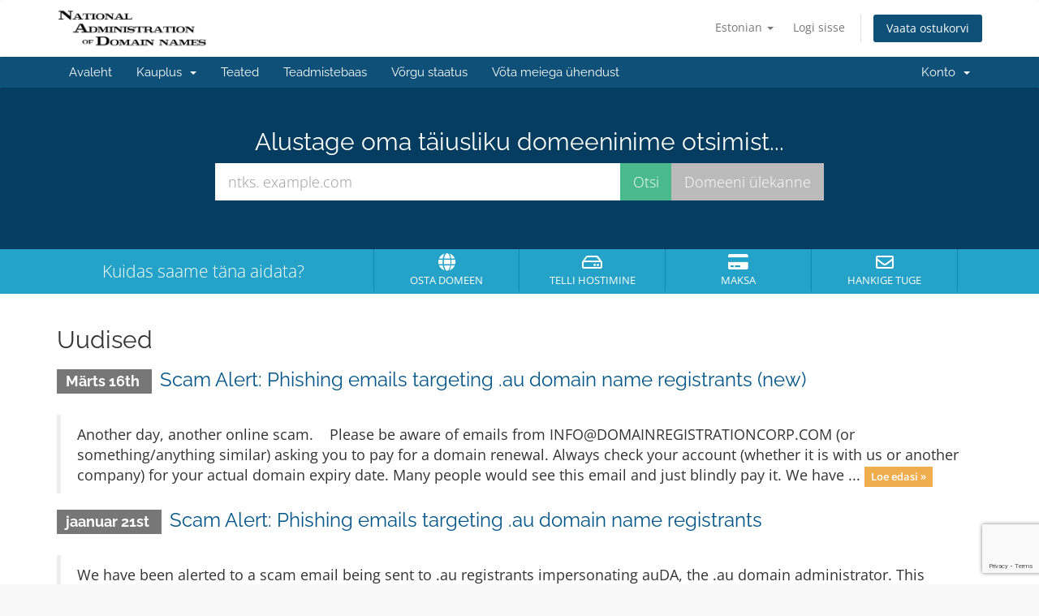

--- FILE ---
content_type: text/html; charset=utf-8
request_url: https://www.google.com/recaptcha/api2/anchor?ar=1&k=6Leokx8qAAAAABjWFW_2pWSvJ7xexX4NRA7bYqKS&co=aHR0cHM6Ly9zaG9wLm5hZC5uZXQuYXU6NDQz&hl=en&v=PoyoqOPhxBO7pBk68S4YbpHZ&size=invisible&anchor-ms=20000&execute-ms=30000&cb=1krjibmstk8q
body_size: 48751
content:
<!DOCTYPE HTML><html dir="ltr" lang="en"><head><meta http-equiv="Content-Type" content="text/html; charset=UTF-8">
<meta http-equiv="X-UA-Compatible" content="IE=edge">
<title>reCAPTCHA</title>
<style type="text/css">
/* cyrillic-ext */
@font-face {
  font-family: 'Roboto';
  font-style: normal;
  font-weight: 400;
  font-stretch: 100%;
  src: url(//fonts.gstatic.com/s/roboto/v48/KFO7CnqEu92Fr1ME7kSn66aGLdTylUAMa3GUBHMdazTgWw.woff2) format('woff2');
  unicode-range: U+0460-052F, U+1C80-1C8A, U+20B4, U+2DE0-2DFF, U+A640-A69F, U+FE2E-FE2F;
}
/* cyrillic */
@font-face {
  font-family: 'Roboto';
  font-style: normal;
  font-weight: 400;
  font-stretch: 100%;
  src: url(//fonts.gstatic.com/s/roboto/v48/KFO7CnqEu92Fr1ME7kSn66aGLdTylUAMa3iUBHMdazTgWw.woff2) format('woff2');
  unicode-range: U+0301, U+0400-045F, U+0490-0491, U+04B0-04B1, U+2116;
}
/* greek-ext */
@font-face {
  font-family: 'Roboto';
  font-style: normal;
  font-weight: 400;
  font-stretch: 100%;
  src: url(//fonts.gstatic.com/s/roboto/v48/KFO7CnqEu92Fr1ME7kSn66aGLdTylUAMa3CUBHMdazTgWw.woff2) format('woff2');
  unicode-range: U+1F00-1FFF;
}
/* greek */
@font-face {
  font-family: 'Roboto';
  font-style: normal;
  font-weight: 400;
  font-stretch: 100%;
  src: url(//fonts.gstatic.com/s/roboto/v48/KFO7CnqEu92Fr1ME7kSn66aGLdTylUAMa3-UBHMdazTgWw.woff2) format('woff2');
  unicode-range: U+0370-0377, U+037A-037F, U+0384-038A, U+038C, U+038E-03A1, U+03A3-03FF;
}
/* math */
@font-face {
  font-family: 'Roboto';
  font-style: normal;
  font-weight: 400;
  font-stretch: 100%;
  src: url(//fonts.gstatic.com/s/roboto/v48/KFO7CnqEu92Fr1ME7kSn66aGLdTylUAMawCUBHMdazTgWw.woff2) format('woff2');
  unicode-range: U+0302-0303, U+0305, U+0307-0308, U+0310, U+0312, U+0315, U+031A, U+0326-0327, U+032C, U+032F-0330, U+0332-0333, U+0338, U+033A, U+0346, U+034D, U+0391-03A1, U+03A3-03A9, U+03B1-03C9, U+03D1, U+03D5-03D6, U+03F0-03F1, U+03F4-03F5, U+2016-2017, U+2034-2038, U+203C, U+2040, U+2043, U+2047, U+2050, U+2057, U+205F, U+2070-2071, U+2074-208E, U+2090-209C, U+20D0-20DC, U+20E1, U+20E5-20EF, U+2100-2112, U+2114-2115, U+2117-2121, U+2123-214F, U+2190, U+2192, U+2194-21AE, U+21B0-21E5, U+21F1-21F2, U+21F4-2211, U+2213-2214, U+2216-22FF, U+2308-230B, U+2310, U+2319, U+231C-2321, U+2336-237A, U+237C, U+2395, U+239B-23B7, U+23D0, U+23DC-23E1, U+2474-2475, U+25AF, U+25B3, U+25B7, U+25BD, U+25C1, U+25CA, U+25CC, U+25FB, U+266D-266F, U+27C0-27FF, U+2900-2AFF, U+2B0E-2B11, U+2B30-2B4C, U+2BFE, U+3030, U+FF5B, U+FF5D, U+1D400-1D7FF, U+1EE00-1EEFF;
}
/* symbols */
@font-face {
  font-family: 'Roboto';
  font-style: normal;
  font-weight: 400;
  font-stretch: 100%;
  src: url(//fonts.gstatic.com/s/roboto/v48/KFO7CnqEu92Fr1ME7kSn66aGLdTylUAMaxKUBHMdazTgWw.woff2) format('woff2');
  unicode-range: U+0001-000C, U+000E-001F, U+007F-009F, U+20DD-20E0, U+20E2-20E4, U+2150-218F, U+2190, U+2192, U+2194-2199, U+21AF, U+21E6-21F0, U+21F3, U+2218-2219, U+2299, U+22C4-22C6, U+2300-243F, U+2440-244A, U+2460-24FF, U+25A0-27BF, U+2800-28FF, U+2921-2922, U+2981, U+29BF, U+29EB, U+2B00-2BFF, U+4DC0-4DFF, U+FFF9-FFFB, U+10140-1018E, U+10190-1019C, U+101A0, U+101D0-101FD, U+102E0-102FB, U+10E60-10E7E, U+1D2C0-1D2D3, U+1D2E0-1D37F, U+1F000-1F0FF, U+1F100-1F1AD, U+1F1E6-1F1FF, U+1F30D-1F30F, U+1F315, U+1F31C, U+1F31E, U+1F320-1F32C, U+1F336, U+1F378, U+1F37D, U+1F382, U+1F393-1F39F, U+1F3A7-1F3A8, U+1F3AC-1F3AF, U+1F3C2, U+1F3C4-1F3C6, U+1F3CA-1F3CE, U+1F3D4-1F3E0, U+1F3ED, U+1F3F1-1F3F3, U+1F3F5-1F3F7, U+1F408, U+1F415, U+1F41F, U+1F426, U+1F43F, U+1F441-1F442, U+1F444, U+1F446-1F449, U+1F44C-1F44E, U+1F453, U+1F46A, U+1F47D, U+1F4A3, U+1F4B0, U+1F4B3, U+1F4B9, U+1F4BB, U+1F4BF, U+1F4C8-1F4CB, U+1F4D6, U+1F4DA, U+1F4DF, U+1F4E3-1F4E6, U+1F4EA-1F4ED, U+1F4F7, U+1F4F9-1F4FB, U+1F4FD-1F4FE, U+1F503, U+1F507-1F50B, U+1F50D, U+1F512-1F513, U+1F53E-1F54A, U+1F54F-1F5FA, U+1F610, U+1F650-1F67F, U+1F687, U+1F68D, U+1F691, U+1F694, U+1F698, U+1F6AD, U+1F6B2, U+1F6B9-1F6BA, U+1F6BC, U+1F6C6-1F6CF, U+1F6D3-1F6D7, U+1F6E0-1F6EA, U+1F6F0-1F6F3, U+1F6F7-1F6FC, U+1F700-1F7FF, U+1F800-1F80B, U+1F810-1F847, U+1F850-1F859, U+1F860-1F887, U+1F890-1F8AD, U+1F8B0-1F8BB, U+1F8C0-1F8C1, U+1F900-1F90B, U+1F93B, U+1F946, U+1F984, U+1F996, U+1F9E9, U+1FA00-1FA6F, U+1FA70-1FA7C, U+1FA80-1FA89, U+1FA8F-1FAC6, U+1FACE-1FADC, U+1FADF-1FAE9, U+1FAF0-1FAF8, U+1FB00-1FBFF;
}
/* vietnamese */
@font-face {
  font-family: 'Roboto';
  font-style: normal;
  font-weight: 400;
  font-stretch: 100%;
  src: url(//fonts.gstatic.com/s/roboto/v48/KFO7CnqEu92Fr1ME7kSn66aGLdTylUAMa3OUBHMdazTgWw.woff2) format('woff2');
  unicode-range: U+0102-0103, U+0110-0111, U+0128-0129, U+0168-0169, U+01A0-01A1, U+01AF-01B0, U+0300-0301, U+0303-0304, U+0308-0309, U+0323, U+0329, U+1EA0-1EF9, U+20AB;
}
/* latin-ext */
@font-face {
  font-family: 'Roboto';
  font-style: normal;
  font-weight: 400;
  font-stretch: 100%;
  src: url(//fonts.gstatic.com/s/roboto/v48/KFO7CnqEu92Fr1ME7kSn66aGLdTylUAMa3KUBHMdazTgWw.woff2) format('woff2');
  unicode-range: U+0100-02BA, U+02BD-02C5, U+02C7-02CC, U+02CE-02D7, U+02DD-02FF, U+0304, U+0308, U+0329, U+1D00-1DBF, U+1E00-1E9F, U+1EF2-1EFF, U+2020, U+20A0-20AB, U+20AD-20C0, U+2113, U+2C60-2C7F, U+A720-A7FF;
}
/* latin */
@font-face {
  font-family: 'Roboto';
  font-style: normal;
  font-weight: 400;
  font-stretch: 100%;
  src: url(//fonts.gstatic.com/s/roboto/v48/KFO7CnqEu92Fr1ME7kSn66aGLdTylUAMa3yUBHMdazQ.woff2) format('woff2');
  unicode-range: U+0000-00FF, U+0131, U+0152-0153, U+02BB-02BC, U+02C6, U+02DA, U+02DC, U+0304, U+0308, U+0329, U+2000-206F, U+20AC, U+2122, U+2191, U+2193, U+2212, U+2215, U+FEFF, U+FFFD;
}
/* cyrillic-ext */
@font-face {
  font-family: 'Roboto';
  font-style: normal;
  font-weight: 500;
  font-stretch: 100%;
  src: url(//fonts.gstatic.com/s/roboto/v48/KFO7CnqEu92Fr1ME7kSn66aGLdTylUAMa3GUBHMdazTgWw.woff2) format('woff2');
  unicode-range: U+0460-052F, U+1C80-1C8A, U+20B4, U+2DE0-2DFF, U+A640-A69F, U+FE2E-FE2F;
}
/* cyrillic */
@font-face {
  font-family: 'Roboto';
  font-style: normal;
  font-weight: 500;
  font-stretch: 100%;
  src: url(//fonts.gstatic.com/s/roboto/v48/KFO7CnqEu92Fr1ME7kSn66aGLdTylUAMa3iUBHMdazTgWw.woff2) format('woff2');
  unicode-range: U+0301, U+0400-045F, U+0490-0491, U+04B0-04B1, U+2116;
}
/* greek-ext */
@font-face {
  font-family: 'Roboto';
  font-style: normal;
  font-weight: 500;
  font-stretch: 100%;
  src: url(//fonts.gstatic.com/s/roboto/v48/KFO7CnqEu92Fr1ME7kSn66aGLdTylUAMa3CUBHMdazTgWw.woff2) format('woff2');
  unicode-range: U+1F00-1FFF;
}
/* greek */
@font-face {
  font-family: 'Roboto';
  font-style: normal;
  font-weight: 500;
  font-stretch: 100%;
  src: url(//fonts.gstatic.com/s/roboto/v48/KFO7CnqEu92Fr1ME7kSn66aGLdTylUAMa3-UBHMdazTgWw.woff2) format('woff2');
  unicode-range: U+0370-0377, U+037A-037F, U+0384-038A, U+038C, U+038E-03A1, U+03A3-03FF;
}
/* math */
@font-face {
  font-family: 'Roboto';
  font-style: normal;
  font-weight: 500;
  font-stretch: 100%;
  src: url(//fonts.gstatic.com/s/roboto/v48/KFO7CnqEu92Fr1ME7kSn66aGLdTylUAMawCUBHMdazTgWw.woff2) format('woff2');
  unicode-range: U+0302-0303, U+0305, U+0307-0308, U+0310, U+0312, U+0315, U+031A, U+0326-0327, U+032C, U+032F-0330, U+0332-0333, U+0338, U+033A, U+0346, U+034D, U+0391-03A1, U+03A3-03A9, U+03B1-03C9, U+03D1, U+03D5-03D6, U+03F0-03F1, U+03F4-03F5, U+2016-2017, U+2034-2038, U+203C, U+2040, U+2043, U+2047, U+2050, U+2057, U+205F, U+2070-2071, U+2074-208E, U+2090-209C, U+20D0-20DC, U+20E1, U+20E5-20EF, U+2100-2112, U+2114-2115, U+2117-2121, U+2123-214F, U+2190, U+2192, U+2194-21AE, U+21B0-21E5, U+21F1-21F2, U+21F4-2211, U+2213-2214, U+2216-22FF, U+2308-230B, U+2310, U+2319, U+231C-2321, U+2336-237A, U+237C, U+2395, U+239B-23B7, U+23D0, U+23DC-23E1, U+2474-2475, U+25AF, U+25B3, U+25B7, U+25BD, U+25C1, U+25CA, U+25CC, U+25FB, U+266D-266F, U+27C0-27FF, U+2900-2AFF, U+2B0E-2B11, U+2B30-2B4C, U+2BFE, U+3030, U+FF5B, U+FF5D, U+1D400-1D7FF, U+1EE00-1EEFF;
}
/* symbols */
@font-face {
  font-family: 'Roboto';
  font-style: normal;
  font-weight: 500;
  font-stretch: 100%;
  src: url(//fonts.gstatic.com/s/roboto/v48/KFO7CnqEu92Fr1ME7kSn66aGLdTylUAMaxKUBHMdazTgWw.woff2) format('woff2');
  unicode-range: U+0001-000C, U+000E-001F, U+007F-009F, U+20DD-20E0, U+20E2-20E4, U+2150-218F, U+2190, U+2192, U+2194-2199, U+21AF, U+21E6-21F0, U+21F3, U+2218-2219, U+2299, U+22C4-22C6, U+2300-243F, U+2440-244A, U+2460-24FF, U+25A0-27BF, U+2800-28FF, U+2921-2922, U+2981, U+29BF, U+29EB, U+2B00-2BFF, U+4DC0-4DFF, U+FFF9-FFFB, U+10140-1018E, U+10190-1019C, U+101A0, U+101D0-101FD, U+102E0-102FB, U+10E60-10E7E, U+1D2C0-1D2D3, U+1D2E0-1D37F, U+1F000-1F0FF, U+1F100-1F1AD, U+1F1E6-1F1FF, U+1F30D-1F30F, U+1F315, U+1F31C, U+1F31E, U+1F320-1F32C, U+1F336, U+1F378, U+1F37D, U+1F382, U+1F393-1F39F, U+1F3A7-1F3A8, U+1F3AC-1F3AF, U+1F3C2, U+1F3C4-1F3C6, U+1F3CA-1F3CE, U+1F3D4-1F3E0, U+1F3ED, U+1F3F1-1F3F3, U+1F3F5-1F3F7, U+1F408, U+1F415, U+1F41F, U+1F426, U+1F43F, U+1F441-1F442, U+1F444, U+1F446-1F449, U+1F44C-1F44E, U+1F453, U+1F46A, U+1F47D, U+1F4A3, U+1F4B0, U+1F4B3, U+1F4B9, U+1F4BB, U+1F4BF, U+1F4C8-1F4CB, U+1F4D6, U+1F4DA, U+1F4DF, U+1F4E3-1F4E6, U+1F4EA-1F4ED, U+1F4F7, U+1F4F9-1F4FB, U+1F4FD-1F4FE, U+1F503, U+1F507-1F50B, U+1F50D, U+1F512-1F513, U+1F53E-1F54A, U+1F54F-1F5FA, U+1F610, U+1F650-1F67F, U+1F687, U+1F68D, U+1F691, U+1F694, U+1F698, U+1F6AD, U+1F6B2, U+1F6B9-1F6BA, U+1F6BC, U+1F6C6-1F6CF, U+1F6D3-1F6D7, U+1F6E0-1F6EA, U+1F6F0-1F6F3, U+1F6F7-1F6FC, U+1F700-1F7FF, U+1F800-1F80B, U+1F810-1F847, U+1F850-1F859, U+1F860-1F887, U+1F890-1F8AD, U+1F8B0-1F8BB, U+1F8C0-1F8C1, U+1F900-1F90B, U+1F93B, U+1F946, U+1F984, U+1F996, U+1F9E9, U+1FA00-1FA6F, U+1FA70-1FA7C, U+1FA80-1FA89, U+1FA8F-1FAC6, U+1FACE-1FADC, U+1FADF-1FAE9, U+1FAF0-1FAF8, U+1FB00-1FBFF;
}
/* vietnamese */
@font-face {
  font-family: 'Roboto';
  font-style: normal;
  font-weight: 500;
  font-stretch: 100%;
  src: url(//fonts.gstatic.com/s/roboto/v48/KFO7CnqEu92Fr1ME7kSn66aGLdTylUAMa3OUBHMdazTgWw.woff2) format('woff2');
  unicode-range: U+0102-0103, U+0110-0111, U+0128-0129, U+0168-0169, U+01A0-01A1, U+01AF-01B0, U+0300-0301, U+0303-0304, U+0308-0309, U+0323, U+0329, U+1EA0-1EF9, U+20AB;
}
/* latin-ext */
@font-face {
  font-family: 'Roboto';
  font-style: normal;
  font-weight: 500;
  font-stretch: 100%;
  src: url(//fonts.gstatic.com/s/roboto/v48/KFO7CnqEu92Fr1ME7kSn66aGLdTylUAMa3KUBHMdazTgWw.woff2) format('woff2');
  unicode-range: U+0100-02BA, U+02BD-02C5, U+02C7-02CC, U+02CE-02D7, U+02DD-02FF, U+0304, U+0308, U+0329, U+1D00-1DBF, U+1E00-1E9F, U+1EF2-1EFF, U+2020, U+20A0-20AB, U+20AD-20C0, U+2113, U+2C60-2C7F, U+A720-A7FF;
}
/* latin */
@font-face {
  font-family: 'Roboto';
  font-style: normal;
  font-weight: 500;
  font-stretch: 100%;
  src: url(//fonts.gstatic.com/s/roboto/v48/KFO7CnqEu92Fr1ME7kSn66aGLdTylUAMa3yUBHMdazQ.woff2) format('woff2');
  unicode-range: U+0000-00FF, U+0131, U+0152-0153, U+02BB-02BC, U+02C6, U+02DA, U+02DC, U+0304, U+0308, U+0329, U+2000-206F, U+20AC, U+2122, U+2191, U+2193, U+2212, U+2215, U+FEFF, U+FFFD;
}
/* cyrillic-ext */
@font-face {
  font-family: 'Roboto';
  font-style: normal;
  font-weight: 900;
  font-stretch: 100%;
  src: url(//fonts.gstatic.com/s/roboto/v48/KFO7CnqEu92Fr1ME7kSn66aGLdTylUAMa3GUBHMdazTgWw.woff2) format('woff2');
  unicode-range: U+0460-052F, U+1C80-1C8A, U+20B4, U+2DE0-2DFF, U+A640-A69F, U+FE2E-FE2F;
}
/* cyrillic */
@font-face {
  font-family: 'Roboto';
  font-style: normal;
  font-weight: 900;
  font-stretch: 100%;
  src: url(//fonts.gstatic.com/s/roboto/v48/KFO7CnqEu92Fr1ME7kSn66aGLdTylUAMa3iUBHMdazTgWw.woff2) format('woff2');
  unicode-range: U+0301, U+0400-045F, U+0490-0491, U+04B0-04B1, U+2116;
}
/* greek-ext */
@font-face {
  font-family: 'Roboto';
  font-style: normal;
  font-weight: 900;
  font-stretch: 100%;
  src: url(//fonts.gstatic.com/s/roboto/v48/KFO7CnqEu92Fr1ME7kSn66aGLdTylUAMa3CUBHMdazTgWw.woff2) format('woff2');
  unicode-range: U+1F00-1FFF;
}
/* greek */
@font-face {
  font-family: 'Roboto';
  font-style: normal;
  font-weight: 900;
  font-stretch: 100%;
  src: url(//fonts.gstatic.com/s/roboto/v48/KFO7CnqEu92Fr1ME7kSn66aGLdTylUAMa3-UBHMdazTgWw.woff2) format('woff2');
  unicode-range: U+0370-0377, U+037A-037F, U+0384-038A, U+038C, U+038E-03A1, U+03A3-03FF;
}
/* math */
@font-face {
  font-family: 'Roboto';
  font-style: normal;
  font-weight: 900;
  font-stretch: 100%;
  src: url(//fonts.gstatic.com/s/roboto/v48/KFO7CnqEu92Fr1ME7kSn66aGLdTylUAMawCUBHMdazTgWw.woff2) format('woff2');
  unicode-range: U+0302-0303, U+0305, U+0307-0308, U+0310, U+0312, U+0315, U+031A, U+0326-0327, U+032C, U+032F-0330, U+0332-0333, U+0338, U+033A, U+0346, U+034D, U+0391-03A1, U+03A3-03A9, U+03B1-03C9, U+03D1, U+03D5-03D6, U+03F0-03F1, U+03F4-03F5, U+2016-2017, U+2034-2038, U+203C, U+2040, U+2043, U+2047, U+2050, U+2057, U+205F, U+2070-2071, U+2074-208E, U+2090-209C, U+20D0-20DC, U+20E1, U+20E5-20EF, U+2100-2112, U+2114-2115, U+2117-2121, U+2123-214F, U+2190, U+2192, U+2194-21AE, U+21B0-21E5, U+21F1-21F2, U+21F4-2211, U+2213-2214, U+2216-22FF, U+2308-230B, U+2310, U+2319, U+231C-2321, U+2336-237A, U+237C, U+2395, U+239B-23B7, U+23D0, U+23DC-23E1, U+2474-2475, U+25AF, U+25B3, U+25B7, U+25BD, U+25C1, U+25CA, U+25CC, U+25FB, U+266D-266F, U+27C0-27FF, U+2900-2AFF, U+2B0E-2B11, U+2B30-2B4C, U+2BFE, U+3030, U+FF5B, U+FF5D, U+1D400-1D7FF, U+1EE00-1EEFF;
}
/* symbols */
@font-face {
  font-family: 'Roboto';
  font-style: normal;
  font-weight: 900;
  font-stretch: 100%;
  src: url(//fonts.gstatic.com/s/roboto/v48/KFO7CnqEu92Fr1ME7kSn66aGLdTylUAMaxKUBHMdazTgWw.woff2) format('woff2');
  unicode-range: U+0001-000C, U+000E-001F, U+007F-009F, U+20DD-20E0, U+20E2-20E4, U+2150-218F, U+2190, U+2192, U+2194-2199, U+21AF, U+21E6-21F0, U+21F3, U+2218-2219, U+2299, U+22C4-22C6, U+2300-243F, U+2440-244A, U+2460-24FF, U+25A0-27BF, U+2800-28FF, U+2921-2922, U+2981, U+29BF, U+29EB, U+2B00-2BFF, U+4DC0-4DFF, U+FFF9-FFFB, U+10140-1018E, U+10190-1019C, U+101A0, U+101D0-101FD, U+102E0-102FB, U+10E60-10E7E, U+1D2C0-1D2D3, U+1D2E0-1D37F, U+1F000-1F0FF, U+1F100-1F1AD, U+1F1E6-1F1FF, U+1F30D-1F30F, U+1F315, U+1F31C, U+1F31E, U+1F320-1F32C, U+1F336, U+1F378, U+1F37D, U+1F382, U+1F393-1F39F, U+1F3A7-1F3A8, U+1F3AC-1F3AF, U+1F3C2, U+1F3C4-1F3C6, U+1F3CA-1F3CE, U+1F3D4-1F3E0, U+1F3ED, U+1F3F1-1F3F3, U+1F3F5-1F3F7, U+1F408, U+1F415, U+1F41F, U+1F426, U+1F43F, U+1F441-1F442, U+1F444, U+1F446-1F449, U+1F44C-1F44E, U+1F453, U+1F46A, U+1F47D, U+1F4A3, U+1F4B0, U+1F4B3, U+1F4B9, U+1F4BB, U+1F4BF, U+1F4C8-1F4CB, U+1F4D6, U+1F4DA, U+1F4DF, U+1F4E3-1F4E6, U+1F4EA-1F4ED, U+1F4F7, U+1F4F9-1F4FB, U+1F4FD-1F4FE, U+1F503, U+1F507-1F50B, U+1F50D, U+1F512-1F513, U+1F53E-1F54A, U+1F54F-1F5FA, U+1F610, U+1F650-1F67F, U+1F687, U+1F68D, U+1F691, U+1F694, U+1F698, U+1F6AD, U+1F6B2, U+1F6B9-1F6BA, U+1F6BC, U+1F6C6-1F6CF, U+1F6D3-1F6D7, U+1F6E0-1F6EA, U+1F6F0-1F6F3, U+1F6F7-1F6FC, U+1F700-1F7FF, U+1F800-1F80B, U+1F810-1F847, U+1F850-1F859, U+1F860-1F887, U+1F890-1F8AD, U+1F8B0-1F8BB, U+1F8C0-1F8C1, U+1F900-1F90B, U+1F93B, U+1F946, U+1F984, U+1F996, U+1F9E9, U+1FA00-1FA6F, U+1FA70-1FA7C, U+1FA80-1FA89, U+1FA8F-1FAC6, U+1FACE-1FADC, U+1FADF-1FAE9, U+1FAF0-1FAF8, U+1FB00-1FBFF;
}
/* vietnamese */
@font-face {
  font-family: 'Roboto';
  font-style: normal;
  font-weight: 900;
  font-stretch: 100%;
  src: url(//fonts.gstatic.com/s/roboto/v48/KFO7CnqEu92Fr1ME7kSn66aGLdTylUAMa3OUBHMdazTgWw.woff2) format('woff2');
  unicode-range: U+0102-0103, U+0110-0111, U+0128-0129, U+0168-0169, U+01A0-01A1, U+01AF-01B0, U+0300-0301, U+0303-0304, U+0308-0309, U+0323, U+0329, U+1EA0-1EF9, U+20AB;
}
/* latin-ext */
@font-face {
  font-family: 'Roboto';
  font-style: normal;
  font-weight: 900;
  font-stretch: 100%;
  src: url(//fonts.gstatic.com/s/roboto/v48/KFO7CnqEu92Fr1ME7kSn66aGLdTylUAMa3KUBHMdazTgWw.woff2) format('woff2');
  unicode-range: U+0100-02BA, U+02BD-02C5, U+02C7-02CC, U+02CE-02D7, U+02DD-02FF, U+0304, U+0308, U+0329, U+1D00-1DBF, U+1E00-1E9F, U+1EF2-1EFF, U+2020, U+20A0-20AB, U+20AD-20C0, U+2113, U+2C60-2C7F, U+A720-A7FF;
}
/* latin */
@font-face {
  font-family: 'Roboto';
  font-style: normal;
  font-weight: 900;
  font-stretch: 100%;
  src: url(//fonts.gstatic.com/s/roboto/v48/KFO7CnqEu92Fr1ME7kSn66aGLdTylUAMa3yUBHMdazQ.woff2) format('woff2');
  unicode-range: U+0000-00FF, U+0131, U+0152-0153, U+02BB-02BC, U+02C6, U+02DA, U+02DC, U+0304, U+0308, U+0329, U+2000-206F, U+20AC, U+2122, U+2191, U+2193, U+2212, U+2215, U+FEFF, U+FFFD;
}

</style>
<link rel="stylesheet" type="text/css" href="https://www.gstatic.com/recaptcha/releases/PoyoqOPhxBO7pBk68S4YbpHZ/styles__ltr.css">
<script nonce="BuUSXpVW_YxzbnrNwUDciA" type="text/javascript">window['__recaptcha_api'] = 'https://www.google.com/recaptcha/api2/';</script>
<script type="text/javascript" src="https://www.gstatic.com/recaptcha/releases/PoyoqOPhxBO7pBk68S4YbpHZ/recaptcha__en.js" nonce="BuUSXpVW_YxzbnrNwUDciA">
      
    </script></head>
<body><div id="rc-anchor-alert" class="rc-anchor-alert"></div>
<input type="hidden" id="recaptcha-token" value="[base64]">
<script type="text/javascript" nonce="BuUSXpVW_YxzbnrNwUDciA">
      recaptcha.anchor.Main.init("[\x22ainput\x22,[\x22bgdata\x22,\x22\x22,\[base64]/[base64]/[base64]/[base64]/[base64]/UltsKytdPUU6KEU8MjA0OD9SW2wrK109RT4+NnwxOTI6KChFJjY0NTEyKT09NTUyOTYmJk0rMTxjLmxlbmd0aCYmKGMuY2hhckNvZGVBdChNKzEpJjY0NTEyKT09NTYzMjA/[base64]/[base64]/[base64]/[base64]/[base64]/[base64]/[base64]\x22,\[base64]\\u003d\x22,\x22E8K0Z8Kjw4MRbcOmw6TDp8OCw7xwcsKqw4XDoix4TMK+wr7Cil7ClsKkSXNxecOBIsKPw5VrCsKqwpQzUVkWw6sjwqEfw5/ChTnDssKHOFImwpUTw4o7wpgRw69LJsKkRMKaVcORwqsgw4o3woTDun96wrNlw6nCuB/CqCYLbj9+w4t7GsKVwrDCtsOewo7DrsKGw6snwoxKw4xuw4EIw6bCkFTCpMKUNsK+Wmd/e8Kkwph/T8OcPBpWaMO2cQvCsygUwq92dMK9JFzClTfCosKeH8O/w6/Di1LDqiHDvBNnOsOXw6LCnUliRkPCkMKLDMK7w68mw4Fhw7HCrMKeDnQ7N3l6B8KIRsOSLMOSV8OybQl/Ag5AwpkLHcKUfcKHTsO+wovDl8ONw680wqvCgBYiw4gNw5vCjcKKa8KjDE8PwpbCpRQ+e1FMXBwgw4tnasO3w4HDlAPDhFnCtlE4IcO9NcKRw6nDmcKnRh7Dt8KuQnXDjMOrBMOHPQovN8Oowp7DssK9wrDCoGDDv8OaE8KXw6rDjcKdf8KMK8K4w7VeGX0Gw4DCp0/[base64]/wpTCuVUAw6tSccOSwpw+wrA0WRhlwpYdFAkfAxbCmsO1w5A/w6/CjlRvLMK6acK6wqlVDiHCqSYMw4QBBcOnwopHBE/DhcOPwoEud2ArwrvCv2wpB3MHwqBqWMK3S8OcCFZFSMODDTzDjEjCsSckIx5FW8O9w6zCtUdlw4w4CnkQwr13X0HCvAXCosO0dFFjUsOQDcOywqkiwqbCmsKuZGBfw6jCnFx8wpMdKMOoTAwwYwg6UcKkw6/[base64]/[base64]/w45qVMOuUgR4VMOqSMO5w4nDugfCkkMkAjXCusK2ECFvYW1Uw7nCl8OkOMO2w6I+w5sjEntTb8KFGcK2w5XDn8KIBcKEwociwpjDj3nDjsOcw67DnmZIw6cFw6rDgMKjKDFRP8ORPMKWfsOpwqdOw4d+Ag/DplsYAcK1wos5wrXDkivDvFbDuB/Dp8O9wrHCvMOGex9qecOnw7/DrcKtw6fChsOHLCbCj2HDqcOHTsOSw7RXwofCscO5wotlw6h2Vxczw5TDjcOKDsKUw7VwwrrDoU/ClznCk8OOw5TDjsOzUcKnwrobwpjCk8K6wr8xwp7DjgPDii3DhnQ+wpHChkTCnBozfMOzWcKiw797w6vDtMOWFcKEBldYdcOhw7zCqcOGw7LDh8K3w6jCqcOHF8K/YxHCoFTDp8OYwpLCosKmw7/[base64]/[base64]/DkcOlwpdQwptYDMK0DGbCl8KrwpHDhBwkEXHDtsOGw75fA3TCl8OIwp9bw47DnMOYV2pbbsKZw6tdwpnDocOYCsKow5XCssKzw45uYVNDwrTCqgXCqMKywofCp8KIFsOewofCoRlMw7LClWEmwqHCm1w/wo8owqfDoFMdwp0fw7PCosOtdRvDqWjCvgPCgyshw5TDjWfDrj7Dq2/[base64]/DncOUwpXCoiTDlGLCj8KAw5/DjMKhw5DCkwA3UMOnTsKlHTLDtCDDoWPDjsOFRTrCuzxKwqFLw6fCocKzKWVhwqYaw6/Cmz3DnX/Dt03DlsO5bV3CiGtuEn0Fw5Jnw6TCu8OhVSp4w61lWmx4TGs9JzjDrsK6wrnDlkDDiUYXbx1Zw7bDpi/DuV/Cp8KfFwHDkMKmYhvCgMKjNjcdIDErWXxeZ1DDhRgMwqlawq8LTsOSdMK3wrHDmStiMsKDREvDtcKKwp3CmcOpwqbCgcOuw7XDmwHDvcKtPsK4w7VBw7/CoTDDkE/DlA0Gw4FxEsOjKF/DoMKJw4BlXcKNNGnCkiwgw5nDhcOBZcKvwq9yJsOswqcMQMKcwrI6B8KoYMO/YB8wwr/DunjDh8O2AsKVwrDCisOkwo5Nw4PClTXDnMOlw6TCtQXDmsKSw6kzwpnDpR5Bw7sgDmDDn8KHwqLCvh0BeMOqW8KILB5xHEPDlcK7w5/CgcKwwoFSwo/[base64]/[base64]/wrt/Xz05wqjDtXLDtMKNYsKowobDtlXCh8OOw7PDimkOw4TDk2/DpMO/[base64]/CrMKTFnLDssOLwrB5OHnCnyp2wqnDgg3CgcORDMOCXcODWcOoAj/Dv0EMF8K2NMO6wprDglZZL8OBwqJGEx3Cs8O1wqjDhMOsMHV0wqLCiBXDtjsXw5Muw4lhwpfCnx8Ww4Edwopvw5TCh8Kiwr1oOSZINlcWJWXDpFbCisOJw7N9w7QSVsOdw5NbG2NQw5NZwo/ChMKkw4dKAmPCvMKoNcObMMKAw6TCh8KqK0XDr34tMsKjPcOiwoTCmCRzJCZ5LcOdf8O+HsKWwps1wrbCnMK/[base64]/wp3CvEfCtwLDusOWw6ocahwew5I+LMKGbMOaw4/Clk/DoCTDjAjCjcKvw7XDhcOJcMKpD8Ksw6J+wo1FHydoOMOMSsO3w4gxcVM/OA0Pd8KIFHljDjXDmcKXwos7wpEfDRjDhsOHXMO/JMKnw4LDjcKyESREw4HCmSsPwr9vA8ObUMKDwqfCiGDCsMO0WcK6wq4Aay/DvcKCw4htw4wyw4zCt8O5aMKbSgVfG8Kjw4PDvsOfwrADeMO9w6HCkMKkanMac8Kew5gzwoYPUcOBw4UEw48UX8Onw4IDwqg/PMOdwq0bwoHDtyLDkXnCo8KSw68SwqfClQjCjlJsacKTw7ViwqHCrsKzw4TCoWvDi8KDw4NcQjHCs8Ovw7jCn3/[base64]/DilwsdSsmHUvCukJaKMKOwoUFw44rwopSw7HDr8ONw452C3YQM8KIw7RjScKVYcO5BjLDqGUlwo7Cvn/DvcOoXFHDr8K6wpvCtHAXwqzCq8Kla8OHwqXDuW4HHCnCpsOPw4bClcKsNTEJOjEzNsO0wrDDtMKpwqHClhDDgXbDtMKww7rCo1BEScKuIcOWWFB2b8O5w7thwpg5ZE/Dk8O4cj1SEcKYwrDCqThkw5MvIiUkGE/Ctz/CuMKlw5HDicOhHhHCksKgw6fDrMKPHw5pBEHCkMOrYV7CrBpMw6NTw7F/[base64]/[base64]/Cn8O8w5DDr8K5TsOGccKCd1Bqw5R0wpLChlImYcKdDn3DikjDn8K3MWHDuMOWAMO+IQllLcKyJcKOFSXChSdkw64rwqIBGMOkw4XCrsOAwonCr8OLwo8iwptkwoTCpj/Cm8KYwqvCiAPDo8OOw4gOJsKwPRHDksKNLMKaNcKvwpzCvT7CicKnZMKNWWclw7fDscKXw5EGGMKXw6XCpwrDksKwFcK/w7ZKw4/CgcOawrnCuy8bw4kkw6bDgMOqIMKww43CocK/[base64]/CnMODbMO+wrnDogXDqsKCwrNkPcKgwq7Do8OJfz5Da8KvwrzCtyIkPnIuw4PCkcKWw4FPIm/CucKewrrDvsKMwrXDmSkWw587w4PDgUzCr8OVZnxYP2wbw6JcW8K6wohWenPCsMKZw5jDnEEuQcKsIsOcw7gEw78tJcK2EATDoAYMO8Okw4lCw5c3Xn54wqQTdg/ClTHDmsKvwoVOEsK/LkbDpcOnw7TCvBnCksOVw5nCvMORc8O/P2rCucKhw7/CmiAEZ23DrE/[base64]/DtDHDm2gpWB1owrTClgvDhcKBw4gjw7pYXD1Ww7g6H018MsODw7kqw5EDw4NEwofDisK5w73Dhj7DhgPDksKJN0FQZl7CpMOUw6XClnjDvhNdey3Ds8O+RsO3wrJlQ8KCw4XDn8K6NsKuX8OawrIgw4FDw7dKwrLCsVfCu2g/ZsK0w7B6w588LFllwoM9wqjDoMO+w7LDnFlsW8KDw5/Cv1ZOwprDu8OSVMOIVSXCqTfDiTbCpsKNVlrDusO0bcOmw4NADTQZQjTDjMOAbxvDkn4YLANdK0nCjm7DvsOxPcO8PcKoC3nDvjDCiTrDrndpwo0FfMOjQcO7wrzCrEk8DVzCvMKoKAdww4RWwq4Cw5swESwDwr4JaVHCoA/CikRPwqbDoMOWw4B2w77Ds8OhYl8casK0b8OQwq92T8OIw5Z6KnEcw4rCujEmaMO1QsKBFMOiwq0qf8KCw77Cp3QMPhdRCMKmIMKPw7NTOA3DiwoFMsOjwrjDuGzDlD8hwoLDlRnDjMK0w6jDnzIgXnsITsOYwrkgLsKLwq/DlsKdwpjDjRU5w5V2eVdfB8OBw7vCnXN3U8K/[base64]/Ct8KCTcKpGHdwb1kWCcKAwrDDqlLCpcO4AsOVw6rCuzfCkcO/wrg9w4MJw7omOsKOdQ/[base64]/[base64]/CncKVw6pDRk7Cu2rDkFfDoMOvNsOZdsKow59gGMKYOMKWw5odw7/DlAx8w7YFDcKFw4PDh8O6fcOZP8OHWRDDoMK7WMOqw5VPwopNNU86asOsw5PCpWXDlk/DkE3DssOJwqd0w7JGwoDCqSJqDl8Jw6dPdRbCtgUbRSLChhTCj3FKHz4IBErCsMOFJ8OHb8OUw4PCsg7DnMKZBMO3w7BKe8OjbVDCv8K7CmZgNcOaD0nDvsO7XTnCj8Kaw7LDhcOOX8KvKcKOcVBhXhjDs8KtHj/CgcKRw4fCqsOyRmTCjzwQBsKrMx/Cv8Kow7xzJMKrw4k/BsOFO8Ovw4bCocK/w7PCpMOnw40LS8KWwq8UEwYYwp7CksO1NjhpVCM0woA/[base64]/[base64]/[base64]/CtcKmw63CjkbDoSo2b197EsKtwqRawoLDpsOpwpTDvlnChVcLwpBHfsKEwqLDncKLw4rCrBcawq1FO8KywrHCg8OqTHxiwrskM8K2S8Kaw7EmbSXDmEZOw7LClsKEI24Ob2PCkMKRFMOKwpLDlMK3CsKcw4kxF8OlejLCql3DssKNbsOew5PCnsKlwqNpRBcOw6VTaC/DjcOqwr9cIzHDkSrCssKkwok7WCkdw7nCux54wqQwPzbDp8OFw53CvkhPw6E8woDCozfDll1gw6XDoBzDhMKbw6QjSMKww7/[base64]/BCbCigRqdWjDs8OYw6/[base64]/CgsO3SsK3CsOYw6Q2wp7ChWN6w5vDkMOjVsObDCjDjsKLwodnS1LCmsKNRUxzw7c4XMOnwqQNw4rCv1rCqwLDn0TDsMOkPMK5w7/DjAPDksOLwpDDt04/FcK0KMKFw6XDnUXDu8KHVMKcw7PCosKQDn4OwrnCpHfCrxTDnUxJTMOkU1tIIsK4w7fClsK/e2DCix3DmgbCgMKSw51cwrQSfMOSw7TDncONw5t7wpx1LcOuKwJIwqUuUmzCksOOdMOLwonClEYqRh/DjgTDrcKJw77Dp8OiwofDjQQNw7bDtELCtcOKw7E3wqXCrF1VV8KAFMK5w6fCusK+MA7CtjRmw4TCoMOTwqJbw53CkkvDpMKGZAQ4BDQGURUyRsK2w4/[base64]/[base64]/[base64]/DnsOiG1hpw7pOw4jDkcKPbV7CgsOXNg0uZcKney/DnxjDjsOETmDCqhluE8K5wo/CrcKWU8KRw6rCmgYQwr1LwpFPKyHClMOFMcKswqxfFRVsPS85O8KLJntwbAHCpwkJHxEgwonCsjDCqcOEw5PDhMKVw7UvPTnCosKPw5gfaiDDkcKZfjhtw4ooJ35fCsKzw77DjcKlw6cUw6kBSw/CiH51CsOcw75bYsKqw6k+wrc1TMOOwqAxMQElw5NMQ8KPw6xEwr7CiMKHElDCu8Koags9wrd4w60cX3LDqMKIA0XDmVslUhdtYVclw5FfSGDDnivDm8KXUQBFAsKULMKsw6MkUlPDqSzDtkJqwrByTiTCgsOMwprDp2/DjMO6TMK9w4gzTWZmDjfCiWBUwqfCucOnWgDCo8KVaRolGMOOw5DCt8KSw63Cv03CtMOicwzCgMKcw4VOwoHCoRLCkMOzLsOmw5RkJmwZwo3CgT1gVjLDkSoASiUww64xw6rDg8OEw50LEg4YNi4/woPDgljCjVk6KMKJUwHDr8OMQxTDjCLDqMKrYht2RcKaw5LDoF0owrLCusOyd8OGw5/CvsO/wrlow7PDocKwYBLCvgBywrTDpMOJw68cYCrDpcOxVcKgw4MwPcOSw6vCqcOpw5zCh8OABMOJwrjDjMKHYC46SiplI3MUwosXSRJFXmZuIMKyMMOmZm/DlcONJSM9wq3DjjvDo8KMIcObUsK7wp3DrDggVX5iw65mIMOQw40uC8Oyw4vDsXHDrSIwwq/[base64]/wrDChWPDsDU7wqDCqiV9woDCv3HDi8OEP8OdXCp3X8O5fxxCwrjCr8OPw7xdQMKcU2zCkDvCjgbCncKpOSN+SsKsw6bCogPCnsO/wo/[base64]/wp3Ci8Kfwo/CimHCpjBDwqRNw4RAdw3Cig/CgF0ATcOnw60DBWXCksOqOsKBEsKLGsKVJsOSw6/DukTCgXnDvWlgOcKrdcOEOcKmw5R1Pzx+w7RYRGZMXcKgUg8VasKqL1tHw5LCswkgNjYRA8OgwrFBalrCnMODMMO2wo7DsjsoYcOuw7wZe8KmHUdLw4dUdGrCnMOmU8OVw6/[base64]/DkGLCksOhwqnCvMKrwpN9w6E0BhfDvB9HwqRAw5swNCDClXMqC8OkFw85WHjDkMKbw6vDp0/CsMOkwqBDRcKLf8KSwpQuwq7DtMKYVcOUw75Ww6pFwot5f1LDmA18wpMQw7E5wp7DpMOGEMK/wq/DlDV+w54Rf8KhSXfCtU5Tw4d3e0N2wovDt21CRsO6NcOZeMKBN8KnUkXCtlfDisObJcKuJBPCoUvDmsKxSMOOw7pRb8OcU8KIw7vCg8O9wpA0VMOAwr3DqA7CnMO+wpTDiMOoNFE4ChnDmW7DjS8BI8KuGBHDhMKAw7A3HgIHwpXCiMKkeSjCmHpewq/CtixGUsKcLcOaw6hgwptNU1Mvw5TCkwXDlMOGAHY3Iz4+fDzCosOvBGXChg3CjBgnesOswojCtsKWJkdiwoocw7zCmzIfJFjChhYAwod0wrN/VlQ+NcO7wrbCqcKOwoREw7vDtsKEMy3CosK/[base64]/K8KDTMOLQCDCnnzDpsKnwpLDqXI1w4pEworCu8K9w7R0wo/[base64]/CpMK2w5zCv2tRwpDDgsOHOMOTRsO0PsO9HcOkw4phwpjCm8Ogw6zCosOZw4TDusOlcsKvw5kiw4xSIcKSw642wrvDiQMyeFUOw41wwqVzBwR2RMOEwovCjcKgw6/[base64]/cXzDqcOKKzdiBMK3VBs/woVzf2HDt8KLBcK6XSjDgnfDqVAEFsO7wqEfcFAtMXrDmsOEHDXCv8OLwqRDCcKgwo/DvcOxSMOVbcK/wo3CocK9wrrCmRBww5HCkMKUfMKRcsKEXcKTCE/Cl3XDrMOuC8OtASUlwq58wq7CvHbDpDAJKMOvS1PCnQJcwoYiOx7DrAbCpE/Cg0PDgMOYw5LDp8K5wpPCuAzCjnbDlsOjwoJCeMKUw5s3w7XCk2dOwo56JS/DsHbDrcKlwoUlJkjCr3rDm8K7Q2jDmEtaA1k7w40oI8Kbw6/CjsK6esKiMWtGRiwAw4UTwqfCuMK4A1Q6AMKFw6VIwrJFQDsjPV/DicKLRC0ZWyzDoMOTwp/Dn13CmcKicQJ1Wi3Dq8OcdgPDpMKtwpPDoQbCsnMoYsKQw6BNw6TDnTkOwqrDj3Z/D8Olwooiw4F4wrVfKsKTdcOfMsOufcOkwpIjwqcxw6ElR8OdFMO7CcOTw6bCq8Kgw5nDkDpRw4XDnmsvRcOETcKHNMKcbcODMxhLQcOnw4rDh8OOwoPCv8K+Pm1iS8OUbmJ2wrnDpMKBwq3CgMKEJcO6Ch96YSQMU09yWcKZTsK9w4PCssKEwqYSwpDCiMK+w5A/[base64]/woHCocO0JcKiChLDpUnCtcOvwoHCjA5iwqPDsGjDn3MwFijDgWpmXhvDrMOOIcOFw4VQw7MHw6BFRzdeKEnCscKKwqnClG5bw7bCigbDnhvDkcKuw5owB1kyeMK/w7nDnsK3bsOBw7xrwrEiw6peJMKuwpl9w7NEwoNbLsOTFjldAsKywoAfwqHDqcKYwp4Iw5TDrCTCtwfCtMOhKVNEA8OJQcK1FEs/w6ZVw5dVw7YXwoktw6TCmw/[base64]/DiEoANsKrwrg9wq0hEHfCgFZAbHoeHzLDtXliTAXDtgDDsFtEw4LDs2lew5XCssOICXVTwo7DuMK2w4YSw7Ziw6dWU8O3wr/CmjfDikPCuk5Aw6rDoV3Dh8K8w4EPwqkoQsKBwr7Cj8Omwohtw4UBwoXDtT3CpzZtbDbCl8Opw7/CkMKYGsOZw73Dnn7DhMK0QMKOHkkNw6DCh8OyMXMDbMKsXBg8wrEKw7klw4EYCcOfMV7DssK6w6RQFcKnYj0jw6k8wrfDvAZhZcOWNWbCl8KTHHrCl8OjKDl2w6JvwrlPIMKxwqnCjsO4EsOCcjYnw5rDtsO3w4ggFMKhwpE4w6/DjiVyXMOEfT/DjsOuazzDjXXCoEvCqsK0wp/[base64]/DtU4/wpFtwoVqw4scw5pwwogpTy/DtSzDisKQHz9NYxjCmMKUw6oUNWXDrsOASAnDqjzDg8KtcMK2DcK3W8O0w6lFw7jCoW7CqEjDhjUhw7TCrcKxUgVfw6twZ8OUVcOCw6dRPsOvPEpAQXBYwrQuFyfCkinCvsOuZ03Do8OfwpHDhcKBdCcxw7vCocOyw5PDql/CultTaDBRfcO3LcKgcsOtQsK/w4c9wpzCk8KucMKSQh3DiyYNwqwEf8K1woTDusKcwo8gwpYBEGzCvGHCjD7Du1jCnhtswrYJG2Y2PmI4w7UVXMOSwqnDq1zDpMOzDn7DpA3CpxbCvmlYcB4HQjJxw4N8DsKndMOrw58Fc3HCo8O1w7zDjx/[base64]/w6p8e3JlASrChcOSZMOsc8K1UsOQw6Unw6chw5rCicK9w5QTPEDCv8K6w70wG0rDi8OBw4LCl8OYwqhDwoJKVnjDlRfCjxXChcOBw7fCoAkEMsKQwp/DoEBKBhvCuBYBwo1mLMKEfFN/VW/DiUZHw5QHwr/DoBLDvXVXwotQAFPCti3CsMKWw6poeH/[base64]/DkwwoOMO/wrDDrsOzwqwRS8KTMMKJw7VOw4ocEsKbwozDsAbCoxDCtsOaZi/CmcKTNcKbwoLCqCg4PHnDnALCl8Ohw6hiGsO7PcOtwrFFwoZ/NFfCtMOAB8OccStIwqfDk1Afw5JCfl7DmRxew6xTwrVbw6VWShzCkXXDtsKxw7XDp8Ohw7DCmBvCtsOFwrwew7Njw4R2JsOna8KUesKsXQvCscOiw5/DpADCsMKvwqQvw5XCqHDDtcKhwqPDvcOWwpvCmsO9T8KtG8OfPWIEwpwqw7R4CBXCqWzCnX3Cg8O8w5wITMOhWX44wqQ2JsKYNCAEw7rCh8KgwqPCuMK8w4QrYcOfwqLDqSjDvsONeMOMGjLDucOwUT7CpcKgw5ZBwrXCtsO/wpITGhLCjcKbcBxrwoPCuSgfw5zDrSEGaS4Fw6Nrwp5yMMOkWH/CqlHDocOdw4rCnxkTwqfCm8K3w63DocOfYMOhBl/DisKwwrLCpcOqw6AWwpHCoy0tdW9PwoHDusK8IloxKMK/wqdnLWHDs8O2EBDDt2BVwpMgwoI4w59ODikbw4nDk8KTSxbDvRQPwoHCvSpzVsOPw5XCh8Kow4RXw4lsXsOvNmjCoRjDqkMfPsKqwqkkw47DpQBaw4RVEsKDw4zCqMKhIgTDmC5BwpjCtEVow65obFLDkSjChsK8w57CnGfDnDfDtxRdZMOnwrzCrMKxw4/DnxkWw6jDtcOCUX/DiMOhw6DCsMKHC0sIw5HDiCImGlspw4DDnsKUwqbDtkZUClDDjV/DqcKfG8KlMXxiw7DDpcOnUMKywqhIw6hvw5HDk0/DoFtMYlzDlsKwJsKQw7wOwojCtnbDvQQkw4jDpiPCisO6FgEDNgkZNU7DkyJkwp7CkzbDrMO8w5XDuxzChMO2fcKRwrbCicOSIcOJKzPDriUvecOfb3nDqsOOY8KxDMKRw43CjsOKwrcWwoHDv0DCiDwqJi5OLl3Dl37CvsKJXcOiwrzCu8KYwqjDl8Odw59ZCm8/EkcJXnVeRsO4worDmlPDqVoWwoFJw7DChsK/w54Qw5HCi8KvTlM5w45UMsKqQiDCpcOuWcOkOisIw4vChlHDucKAZVsZJ8KXwqbDuRMtwpzDmsO9wp5Nw77CtltdD8KJFcO0GHzCl8KJdVMCwrAUIsKqGkHDpyZ/wr0tw7drwocBGRnDrx7DkHrDlXnCh0nDucO7UHtLZxMEwonDiDkqw47ClsO+w74zw5rCucK8ehRew6dQwoQMZcKpGCfDlxjDs8OnOF5MGVTDqcK3YQfCjXQHw6Eow6UBBCIyO2/CscKmZHLDrcK6ScKVUsO6wrNjLcKBUAQSw4zDoVPCijIZw6M/[base64]/DrcKFwp1Nwo4dR8KXw4/[base64]/Dlgorw6zCnsKRw5cAfMK+w6XDpjXDmUzDrDMhwqbDkUjDgTUoJMOiVMKbwr3Duy/DrgbDgsKnwo8VwoR3KsOJw5kEw5suZ8KIwoAiDsO0emhnAcOWJMOnXT4FwoZLwpLCgsKxwqN1wpzDuQXDrxMRZE3CixfDpsKUw5Mswq3DojDChhkcwqPDpsKLw4zCpgY1wqrDnGDCj8Kbc8Kow5HDqcODwqfDimILwoJ/wrHCm8O1PcKkwqDCtyAeICJKeMKVwo1MeCkOwpp5dMKbw4nClMO7GU/[base64]/[base64]/CmcOvwo5Xw4d7woLDk8OubcKLUgLCkcKewqYfw6ZAw5RVw4VrwpcPwrRAwocQN3IEwroMJzYxUT/[base64]/DuEp4fFXDssOBOMKPwp8xUMKoOMKDWcOEwrgdSnkadwDDksKYw7sowrDCkcK7wqoUwoFFw6xUGsK/w60/BcK+w409AG/DqDt3LzTCvnrCgB1/w5zClh7DqsKPw5XCmB4TYsK2WkM3b8OlccO1w5TDv8ORwpA+w4XCssOAfnbDtnFowpPDjypZfMKJwp1CwrzCqCLCgEJifCYawqLDiMOdw4VGwqA/w7HDrMKHGCTDgsK7wro3wrEoC8O5TyLCtMOfwpfCqMOTwobDh0QKwr/[base64]/[base64]/[base64]/CrcKlw7V6wpgHBBY8w6nDlsKWUsKfUDnCtMO5wonCgcOow4/[base64]/Em7Ds8K+XBrDhcODVybCjMOLZQzCmSEabMKxSMOnwoHCk8KcwrbCn3vDu8KZwqZ/WsO5wolbw73CukHCtWvDpcKrAi7ClB/CksOvDF/[base64]/ClcOwW0orCwPChDh/[base64]/DkCbDh8Otw4Y3WDcYU8OHwoPCrDJFwpLCqMKgwqkSwoEnw6oowrNhPMKpwpXChMOCw4gnCwFresK6TUzCnsKTHcK1w7UQw48ew6NPGg4lwqLCisOBw7/Dt2cTw5tnwqpew6QvwqPChH/CuSzDncKzVQfCqMKfeH7CicKqbFvDrcOsRkdYQ29MwpLDt00kwqYnwrZmw7k+w7hsTSjClyAkI8OAw7vCjMKVecKrfD3DpVMVw4MlwrLChMOrcEl/w5DDjsK+HXLDgMONw4bCm3HDrcKpwrwTE8OQw5AaID7DkcOKwqrDmGXDiDTDvcKRXSfCvcO/AEjDvsKEwpYjwrHCpHN9wpPCvV/DmBfDtsOUwrjDq1wgw7nDi8K6wrDDllDCtsO2w7rDoMO0KsKJIRJIAcOvcBVoGm18w5skw4rCqz/CjUrChcOeLwTCug3CqsOHVcKowoLCtsKqw7RIw4fCu13DrjlsQ3skwqLDqALDlcK+w6TCvMK2K8Ktw70vZyRUwrxxGkJaCGRmH8OpIUnDuMKWbhEDwpYbw4bDg8KSDsKNbTzCqy5Pw6pVN3HCrSESWcOPwonDnWrCl2p8W8OoUlJWwo/DkUgFw5dwZsK1wqjCp8OEDMOfwobCt3fDt0h8w69owrbDjsKow65/EMKfwovDqsKFw4lrP8KBesKjGFzCvznDs8K3w7BzU8O5MsK3wrcqKsKIwozCu1kyw4LDryDDhiUpGjpOwp8qfcK3w4LDr0jDm8KIwqDDkEwgI8OcZcKXRn7Dtx/Cjxs+OgfCgnJpAcKCUFPDp8KfwogWCAvDknjDlTnDhsKjNcKuA8Khwp7DnsOJwqAlL0U1wr/CrsONFcOwM1wBw7gGwqvDtTkdw4PCt8KpwrrCn8OKw60AKEVpHsONaMKzw4vCuMKMChXDo8K3w44dfsKOwr5zw40Rwo/CjcOGKcK7B2J1dsKvTB3CkcKfDGp7wqwRw7hkYcOUXsKIeR9zw7kCwr/CtsKeYCbDp8K/wqbDrG4oH8O0XEU1B8O8RRfCncO4dMKgZcKhKU7CnjXCrcK9eWk/[base64]/wrdUG8KvIMOvwphSesKMDT3Dn2UKwp0ZwpctTy5WD8KxNMOBw4pJZsOfHsO+RAIDwpLDviTDnMKPwrRGAE8hSkwBw57DgcKrw7rCnsORCXnCoEd8e8OKw48BW8O/w4TCjSwDw5nCnMKdGGR9wqgLVcO3dMKYwrdWPGLCrnlkScO5GgbCr8KzHsKlalXDhzXDmMK/ZBAZw5kAw6rDkALDmzPDiSnCiMOdwoHCqcKHJcOGw7NcKcKtw4IKwpV3TcO0MzTClR86wo/[base64]/ecOVw6E2ccKDw4ZOM8O4w4jChsKIVcOawoM0PsK3wolLwp7Cl8KSLcOuGh3DmzA1SMKww64/wod7w5xxw7kNwo7CoShDc8O0HcKcwqFGwqfDiMOwUcOPb33CvMKxwonDg8O0woMacsOYwrbDgRBdA8KpwpF7SS5ULMOBwolNTU5ZwpYiwpRMwq/DosKkw4ttwrJNw5TCiXlyTMKHw6rCmsOVw5DDkSzCvcKnMUYFw58/KMKkwrNSanfCl07Dv3gLwqbDtSLDmA/[base64]/Diw1DasKlBcKzwpzCqsK4FBPCoEBVw5HDocOnworDksKNwox9w5oHwrnDlsOgw4HDp8K+KcKmai/Dl8KTL8KNSUXDnMK1Tl7Cl8OcRGrCn8Kyc8OocsKTwqQKw6wSw6dlwq7DuAHCv8OIWsKcwq/DvgXDrAEiMSfCnHM3LlLDij3DgUjDgz/[base64]/CnsOkTcOIwo51bcKww4hpw4DDo8OXwqUhw7cPw5M1VMK2w4pvAWrDlQdcwqQww5/Dn8OBJzsETsOHPw/[base64]/DjMOkwobDnsOlwrTCvwXCnMKHCE7Cl8K5wq85w6rDlXFvw70gEcO7dsKlwq7DgsKOdmVDw5bDmhQwTiY4QcKGw4ZlQcOwwoHCoWzDuDtyW8OOOV3CncO4wo/[base64]/DksO1aBLChSHDsVPCu8OHfcOENcOaX8O5w5QjBcK1w7zCsMOtVXTCsAwnw7TCiV06w5FCw4PDhcOFw48oL8OuwobDvk3DqHnDhcKPIhtAecO2w5TDkMKWEUl0w6DCjMOXwrVJMMK6w4vDsEx0w5DDlQw4wpnDkTF8wp1SBcKewpwIw4Z3dMODYCLCi3JDXsOAwp/DksO+w5DCkcK2w45GXGzCicO7wqbDgBdSQMKBw7BjTcOGw4F6TsOFwoPDrAR9w6YxwovCkn9AccOPwoDDkMO2NcKnwqXDlMK8a8O/wpHCmgxqV3MicSnCocKqw7pqKcOkIzZ4w4rDs0nDkxHDs18oZcK3w6QEQsKcw5Qvw6HDisO+OW7Dj8OzZSHCnl7Cl8OdJ8Kfw4vDj3gRwovCn8Ofw7zDsMKQwr3CvXE/N8O+GxJTw5LCuMKfwoTDs8OVwojDmMKhwoMxw6JsVMK+w5zCmgUXdlknw4MQdcKFwpLCrsK/w6hXwpvCmsOOc8OswrbCtcOUEn/CmcOawpsfwo09w4BeIlUNwph0eVM2PMKYZ3TCswd6LCMSwpLDh8KZasO6W8OVw4A3w4l/w4zDp8KBwqvCqcKiAiLDlFLDigVCKBLClcOqw65jFTgLwozClEJYwqjCicKnLcOZwq8TwpNdwpRrwrhMwrHDjU/Ch3PDgSfDkAbCvTdOIMKHJ8KFbXTDgyPDiFk9IMKWwqPCuMKLw5QuR8O9LcOewqLCi8KULWrDt8OGwp8+wpNdwoHCocOlcErClsKnD8O+wpLCmcKSwrwNwrw4Dx3Dn8KfY2/ChRnDs2k/[base64]/R8KhBWPDuldUBkxrRMKVw55eAzvDiVDCsQ1CGA5BZTXCn8OuwqzDu1PCjiYgTStlwq4MN3UvwovCvMKWwqtgw5xxw6jDssKYwrAqw6c+wqPDgT/CpDjDhMKkwozDuCHCvE/DssO9w4AMwq9HwrtZFsOGwrHCtCssdcKxw5ICUcOyOMKvQsKAaBNTDsKtTsOtcFVgZihOwoZEw4HDkzITe8KjI2AawqNWFkfCuRfDhMOfwooVwpbCn8KCwoDDo3zDiFgZwrIsbcORw79Kw6XDvMOwEcKXw5HCuSdAw58xOsOdwrQiOyNXw5XCucOaKMOOwoc/YifCscOcRMKNwofCisK0w71RCMOpwp3Do8KHS8KqARnCoMOLw7TCvzDDo0nDr8KOwpDDpcO7Y8OUw47CosO/bCbCvWvDiXbCmsO8wqFowqfDvRJzw5xLwrxxEcKiwpDDtxXDqcK2ZsOYOxNEHsK2KgvCusOsEiZPD8K4KcKlw6NrwojCnTJeGsOFwosXaDvDgMKBw7LDlsKcwpp9w6LCsXQyWMKnwohGRRDDjMOVTsOawrXDnsOZQsOwMsKGwpVREHQTw4fCsRhXasK+wr/DtD9HTcKOw61AwrYsOGMOwpV6Ezk0wp82wp59bQ9NwoPDocOyw4ElwqdzFgbDucOGPATDmsKUJMKDwp3DnS0BdsKIwpZsw5g+w5txwq8uEGrDrh3Dh8KfEsOfw6YATcOxwrXChcOZwrQOwqMMTGILwrbDucOkKHlfaC/Dg8O6w6gZw4grfVUnw6vCm8KYwoTCjB/CicOlwoB2NsOfWWNMIzliw7/[base64]/[base64]/[base64]/[base64]/CqlzCqErCpcKgw7XDpGkYQMOoHHvCm1fDnsKrw55PwrfDvMKHwrEHCVHDoygCw7w2F8O+WSlwSMK+wr5VR8KtwpLDhsONLXjClsK5w53ClhnDj8KWw7HDusKwwqUSwpN7Vmwbw6vCqCl6csKjw7/Dk8OsdMOIw7nCk8O3wo0YE0pbTcO4Z8KmwrpAIMOUZcKUO8O6w7TCqWzCnizCusKKwrTCocOdwqhGQ8KrwpfDm2MsJBnCnzo2w5ltwowqwqjCsk/CvcO3w7jDv09zwofCvcO7ASfClsKWw51awrDDtzJ4w4piwowxwqlkw43DpMKrcsOwwphpwpJ/A8OpMcO6cXbCjyfDhsOuasKQcMKowrNUw7NuE8OAw7k9wrZ3w5IsGcKjw7zCpMOwd2MYwrs+wo/[base64]\x22],null,[\x22conf\x22,null,\x226Leokx8qAAAAABjWFW_2pWSvJ7xexX4NRA7bYqKS\x22,0,null,null,null,1,[21,125,63,73,95,87,41,43,42,83,102,105,109,121],[1017145,159],0,null,null,null,null,0,null,0,null,700,1,null,0,\[base64]/76lBhnEnQkZnOKMAhmv8xEZ\x22,0,1,null,null,1,null,0,0,null,null,null,0],\x22https://shop.nad.net.au:443\x22,null,[3,1,1],null,null,null,1,3600,[\x22https://www.google.com/intl/en/policies/privacy/\x22,\x22https://www.google.com/intl/en/policies/terms/\x22],\x22Lit5IiUdEZseWEYB4FxplghdnLJMCGPIlfzFRuEHg50\\u003d\x22,1,0,null,1,1769053653612,0,0,[233,167,225,162],null,[242,86,188,185],\x22RC-s29r1ChM848reA\x22,null,null,null,null,null,\x220dAFcWeA5RiHgaG9eolx1Bc0muks490_fPwJH6obmlPpLyWMk1axbqzegCCabzTN_ri5kiXCQXp5nH18mWMfIBSQOPbc4fDmxMiA\x22,1769136453745]");
    </script></body></html>